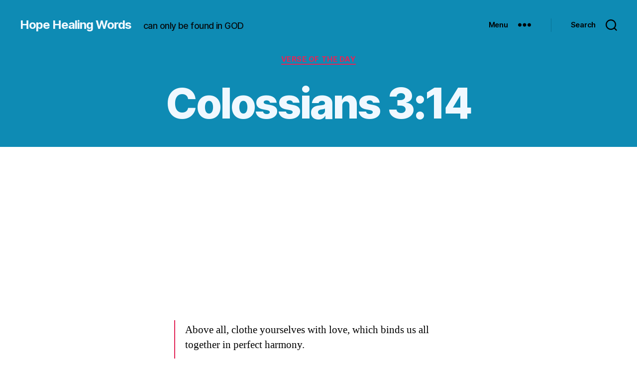

--- FILE ---
content_type: text/html; charset=utf-8
request_url: https://www.google.com/recaptcha/api2/aframe
body_size: 269
content:
<!DOCTYPE HTML><html><head><meta http-equiv="content-type" content="text/html; charset=UTF-8"></head><body><script nonce="XGG8ZfamGB3RwtdWXxsEFw">/** Anti-fraud and anti-abuse applications only. See google.com/recaptcha */ try{var clients={'sodar':'https://pagead2.googlesyndication.com/pagead/sodar?'};window.addEventListener("message",function(a){try{if(a.source===window.parent){var b=JSON.parse(a.data);var c=clients[b['id']];if(c){var d=document.createElement('img');d.src=c+b['params']+'&rc='+(localStorage.getItem("rc::a")?sessionStorage.getItem("rc::b"):"");window.document.body.appendChild(d);sessionStorage.setItem("rc::e",parseInt(sessionStorage.getItem("rc::e")||0)+1);localStorage.setItem("rc::h",'1768883289565');}}}catch(b){}});window.parent.postMessage("_grecaptcha_ready", "*");}catch(b){}</script></body></html>